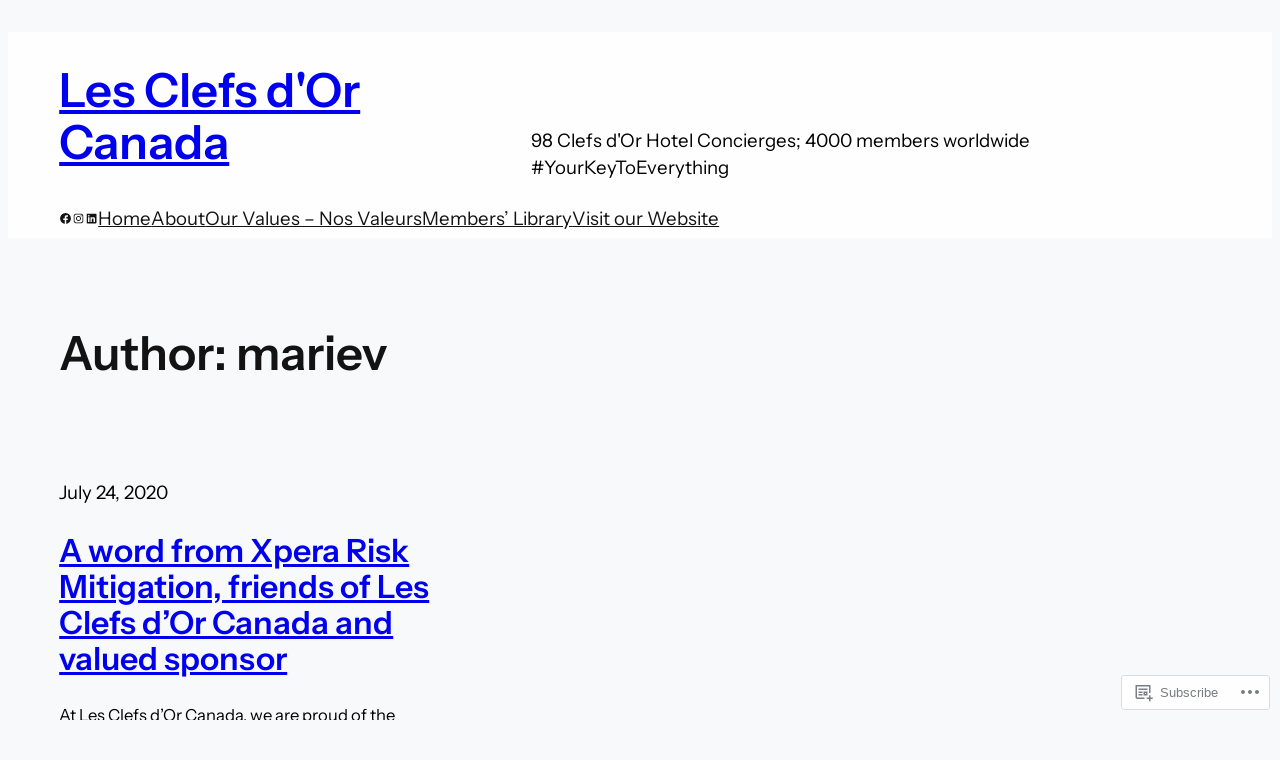

--- FILE ---
content_type: text/css
request_url: https://lesclefsdorcanada.com/wp-content/themes/premium/hevor/style.css?m=1737628480i&cssminify=yes
body_size: 156
content:
.wp-block-button.is-style-outline>.wp-block-button__link:not(.has-background):hover{background-color:var(--wp--preset--color--secondary);color:var(--wp--preset--color--base);border-color:var(--wp--preset--color--secondary)}a{text-decoration-thickness:.0625em!important;text-underline-offset:.15em}